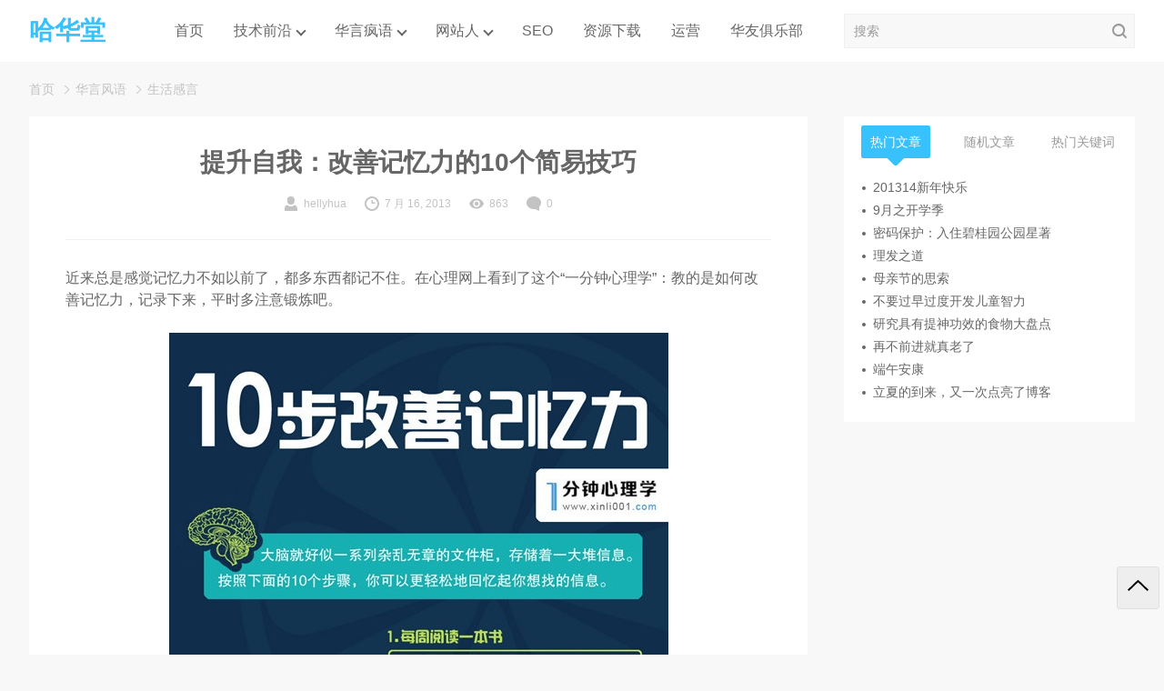

--- FILE ---
content_type: text/html; charset=UTF-8
request_url: http://www.hellyhua.com/huayan/live/546.html
body_size: 11161
content:

<!DOCTYPE html>
<html lang="zh-Hans">

<head>
  <meta charset="UTF-8">
  <meta name="viewport" content="width=device-width, initial-scale=1">
      <link rel="pingback" href="http://www.hellyhua.com/xmlrpc.php">
    <title>提升自我：改善记忆力的10个简易技巧 &#8211; 哈华堂</title>
<meta name='robots' content='max-image-preview:large' />
<link rel='dns-prefetch' href='//www.hellyhua.com' />
<link rel="alternate" type="application/rss+xml" title="哈华堂 &raquo; Feed" href="https://www.hellyhua.com/feed" />
<link rel="alternate" type="application/rss+xml" title="哈华堂 &raquo; 评论 Feed" href="https://www.hellyhua.com/comments/feed" />
<link rel="alternate" type="application/rss+xml" title="哈华堂 &raquo; 提升自我：改善记忆力的10个简易技巧 评论 Feed" href="https://www.hellyhua.com/huayan/live/546.html/feed" />
<link rel="alternate" title="oEmbed (JSON)" type="application/json+oembed" href="https://www.hellyhua.com/wp-json/oembed/1.0/embed?url=https%3A%2F%2Fwww.hellyhua.com%2Fhuayan%2Flive%2F546.html" />
<link rel="alternate" title="oEmbed (XML)" type="text/xml+oembed" href="https://www.hellyhua.com/wp-json/oembed/1.0/embed?url=https%3A%2F%2Fwww.hellyhua.com%2Fhuayan%2Flive%2F546.html&#038;format=xml" />
<style id='wp-img-auto-sizes-contain-inline-css' type='text/css'>
img:is([sizes=auto i],[sizes^="auto," i]){contain-intrinsic-size:3000px 1500px}
/*# sourceURL=wp-img-auto-sizes-contain-inline-css */
</style>
<style id='wp-emoji-styles-inline-css' type='text/css'>

	img.wp-smiley, img.emoji {
		display: inline !important;
		border: none !important;
		box-shadow: none !important;
		height: 1em !important;
		width: 1em !important;
		margin: 0 0.07em !important;
		vertical-align: -0.1em !important;
		background: none !important;
		padding: 0 !important;
	}
/*# sourceURL=wp-emoji-styles-inline-css */
</style>
<style id='wp-block-library-inline-css' type='text/css'>
:root{--wp-block-synced-color:#7a00df;--wp-block-synced-color--rgb:122,0,223;--wp-bound-block-color:var(--wp-block-synced-color);--wp-editor-canvas-background:#ddd;--wp-admin-theme-color:#007cba;--wp-admin-theme-color--rgb:0,124,186;--wp-admin-theme-color-darker-10:#006ba1;--wp-admin-theme-color-darker-10--rgb:0,107,160.5;--wp-admin-theme-color-darker-20:#005a87;--wp-admin-theme-color-darker-20--rgb:0,90,135;--wp-admin-border-width-focus:2px}@media (min-resolution:192dpi){:root{--wp-admin-border-width-focus:1.5px}}.wp-element-button{cursor:pointer}:root .has-very-light-gray-background-color{background-color:#eee}:root .has-very-dark-gray-background-color{background-color:#313131}:root .has-very-light-gray-color{color:#eee}:root .has-very-dark-gray-color{color:#313131}:root .has-vivid-green-cyan-to-vivid-cyan-blue-gradient-background{background:linear-gradient(135deg,#00d084,#0693e3)}:root .has-purple-crush-gradient-background{background:linear-gradient(135deg,#34e2e4,#4721fb 50%,#ab1dfe)}:root .has-hazy-dawn-gradient-background{background:linear-gradient(135deg,#faaca8,#dad0ec)}:root .has-subdued-olive-gradient-background{background:linear-gradient(135deg,#fafae1,#67a671)}:root .has-atomic-cream-gradient-background{background:linear-gradient(135deg,#fdd79a,#004a59)}:root .has-nightshade-gradient-background{background:linear-gradient(135deg,#330968,#31cdcf)}:root .has-midnight-gradient-background{background:linear-gradient(135deg,#020381,#2874fc)}:root{--wp--preset--font-size--normal:16px;--wp--preset--font-size--huge:42px}.has-regular-font-size{font-size:1em}.has-larger-font-size{font-size:2.625em}.has-normal-font-size{font-size:var(--wp--preset--font-size--normal)}.has-huge-font-size{font-size:var(--wp--preset--font-size--huge)}.has-text-align-center{text-align:center}.has-text-align-left{text-align:left}.has-text-align-right{text-align:right}.has-fit-text{white-space:nowrap!important}#end-resizable-editor-section{display:none}.aligncenter{clear:both}.items-justified-left{justify-content:flex-start}.items-justified-center{justify-content:center}.items-justified-right{justify-content:flex-end}.items-justified-space-between{justify-content:space-between}.screen-reader-text{border:0;clip-path:inset(50%);height:1px;margin:-1px;overflow:hidden;padding:0;position:absolute;width:1px;word-wrap:normal!important}.screen-reader-text:focus{background-color:#ddd;clip-path:none;color:#444;display:block;font-size:1em;height:auto;left:5px;line-height:normal;padding:15px 23px 14px;text-decoration:none;top:5px;width:auto;z-index:100000}html :where(.has-border-color){border-style:solid}html :where([style*=border-top-color]){border-top-style:solid}html :where([style*=border-right-color]){border-right-style:solid}html :where([style*=border-bottom-color]){border-bottom-style:solid}html :where([style*=border-left-color]){border-left-style:solid}html :where([style*=border-width]){border-style:solid}html :where([style*=border-top-width]){border-top-style:solid}html :where([style*=border-right-width]){border-right-style:solid}html :where([style*=border-bottom-width]){border-bottom-style:solid}html :where([style*=border-left-width]){border-left-style:solid}html :where(img[class*=wp-image-]){height:auto;max-width:100%}:where(figure){margin:0 0 1em}html :where(.is-position-sticky){--wp-admin--admin-bar--position-offset:var(--wp-admin--admin-bar--height,0px)}@media screen and (max-width:600px){html :where(.is-position-sticky){--wp-admin--admin-bar--position-offset:0px}}

/*# sourceURL=wp-block-library-inline-css */
</style><style id='global-styles-inline-css' type='text/css'>
:root{--wp--preset--aspect-ratio--square: 1;--wp--preset--aspect-ratio--4-3: 4/3;--wp--preset--aspect-ratio--3-4: 3/4;--wp--preset--aspect-ratio--3-2: 3/2;--wp--preset--aspect-ratio--2-3: 2/3;--wp--preset--aspect-ratio--16-9: 16/9;--wp--preset--aspect-ratio--9-16: 9/16;--wp--preset--color--black: #000000;--wp--preset--color--cyan-bluish-gray: #abb8c3;--wp--preset--color--white: #ffffff;--wp--preset--color--pale-pink: #f78da7;--wp--preset--color--vivid-red: #cf2e2e;--wp--preset--color--luminous-vivid-orange: #ff6900;--wp--preset--color--luminous-vivid-amber: #fcb900;--wp--preset--color--light-green-cyan: #7bdcb5;--wp--preset--color--vivid-green-cyan: #00d084;--wp--preset--color--pale-cyan-blue: #8ed1fc;--wp--preset--color--vivid-cyan-blue: #0693e3;--wp--preset--color--vivid-purple: #9b51e0;--wp--preset--gradient--vivid-cyan-blue-to-vivid-purple: linear-gradient(135deg,rgb(6,147,227) 0%,rgb(155,81,224) 100%);--wp--preset--gradient--light-green-cyan-to-vivid-green-cyan: linear-gradient(135deg,rgb(122,220,180) 0%,rgb(0,208,130) 100%);--wp--preset--gradient--luminous-vivid-amber-to-luminous-vivid-orange: linear-gradient(135deg,rgb(252,185,0) 0%,rgb(255,105,0) 100%);--wp--preset--gradient--luminous-vivid-orange-to-vivid-red: linear-gradient(135deg,rgb(255,105,0) 0%,rgb(207,46,46) 100%);--wp--preset--gradient--very-light-gray-to-cyan-bluish-gray: linear-gradient(135deg,rgb(238,238,238) 0%,rgb(169,184,195) 100%);--wp--preset--gradient--cool-to-warm-spectrum: linear-gradient(135deg,rgb(74,234,220) 0%,rgb(151,120,209) 20%,rgb(207,42,186) 40%,rgb(238,44,130) 60%,rgb(251,105,98) 80%,rgb(254,248,76) 100%);--wp--preset--gradient--blush-light-purple: linear-gradient(135deg,rgb(255,206,236) 0%,rgb(152,150,240) 100%);--wp--preset--gradient--blush-bordeaux: linear-gradient(135deg,rgb(254,205,165) 0%,rgb(254,45,45) 50%,rgb(107,0,62) 100%);--wp--preset--gradient--luminous-dusk: linear-gradient(135deg,rgb(255,203,112) 0%,rgb(199,81,192) 50%,rgb(65,88,208) 100%);--wp--preset--gradient--pale-ocean: linear-gradient(135deg,rgb(255,245,203) 0%,rgb(182,227,212) 50%,rgb(51,167,181) 100%);--wp--preset--gradient--electric-grass: linear-gradient(135deg,rgb(202,248,128) 0%,rgb(113,206,126) 100%);--wp--preset--gradient--midnight: linear-gradient(135deg,rgb(2,3,129) 0%,rgb(40,116,252) 100%);--wp--preset--font-size--small: 13px;--wp--preset--font-size--medium: 20px;--wp--preset--font-size--large: 36px;--wp--preset--font-size--x-large: 42px;--wp--preset--spacing--20: 0.44rem;--wp--preset--spacing--30: 0.67rem;--wp--preset--spacing--40: 1rem;--wp--preset--spacing--50: 1.5rem;--wp--preset--spacing--60: 2.25rem;--wp--preset--spacing--70: 3.38rem;--wp--preset--spacing--80: 5.06rem;--wp--preset--shadow--natural: 6px 6px 9px rgba(0, 0, 0, 0.2);--wp--preset--shadow--deep: 12px 12px 50px rgba(0, 0, 0, 0.4);--wp--preset--shadow--sharp: 6px 6px 0px rgba(0, 0, 0, 0.2);--wp--preset--shadow--outlined: 6px 6px 0px -3px rgb(255, 255, 255), 6px 6px rgb(0, 0, 0);--wp--preset--shadow--crisp: 6px 6px 0px rgb(0, 0, 0);}:where(.is-layout-flex){gap: 0.5em;}:where(.is-layout-grid){gap: 0.5em;}body .is-layout-flex{display: flex;}.is-layout-flex{flex-wrap: wrap;align-items: center;}.is-layout-flex > :is(*, div){margin: 0;}body .is-layout-grid{display: grid;}.is-layout-grid > :is(*, div){margin: 0;}:where(.wp-block-columns.is-layout-flex){gap: 2em;}:where(.wp-block-columns.is-layout-grid){gap: 2em;}:where(.wp-block-post-template.is-layout-flex){gap: 1.25em;}:where(.wp-block-post-template.is-layout-grid){gap: 1.25em;}.has-black-color{color: var(--wp--preset--color--black) !important;}.has-cyan-bluish-gray-color{color: var(--wp--preset--color--cyan-bluish-gray) !important;}.has-white-color{color: var(--wp--preset--color--white) !important;}.has-pale-pink-color{color: var(--wp--preset--color--pale-pink) !important;}.has-vivid-red-color{color: var(--wp--preset--color--vivid-red) !important;}.has-luminous-vivid-orange-color{color: var(--wp--preset--color--luminous-vivid-orange) !important;}.has-luminous-vivid-amber-color{color: var(--wp--preset--color--luminous-vivid-amber) !important;}.has-light-green-cyan-color{color: var(--wp--preset--color--light-green-cyan) !important;}.has-vivid-green-cyan-color{color: var(--wp--preset--color--vivid-green-cyan) !important;}.has-pale-cyan-blue-color{color: var(--wp--preset--color--pale-cyan-blue) !important;}.has-vivid-cyan-blue-color{color: var(--wp--preset--color--vivid-cyan-blue) !important;}.has-vivid-purple-color{color: var(--wp--preset--color--vivid-purple) !important;}.has-black-background-color{background-color: var(--wp--preset--color--black) !important;}.has-cyan-bluish-gray-background-color{background-color: var(--wp--preset--color--cyan-bluish-gray) !important;}.has-white-background-color{background-color: var(--wp--preset--color--white) !important;}.has-pale-pink-background-color{background-color: var(--wp--preset--color--pale-pink) !important;}.has-vivid-red-background-color{background-color: var(--wp--preset--color--vivid-red) !important;}.has-luminous-vivid-orange-background-color{background-color: var(--wp--preset--color--luminous-vivid-orange) !important;}.has-luminous-vivid-amber-background-color{background-color: var(--wp--preset--color--luminous-vivid-amber) !important;}.has-light-green-cyan-background-color{background-color: var(--wp--preset--color--light-green-cyan) !important;}.has-vivid-green-cyan-background-color{background-color: var(--wp--preset--color--vivid-green-cyan) !important;}.has-pale-cyan-blue-background-color{background-color: var(--wp--preset--color--pale-cyan-blue) !important;}.has-vivid-cyan-blue-background-color{background-color: var(--wp--preset--color--vivid-cyan-blue) !important;}.has-vivid-purple-background-color{background-color: var(--wp--preset--color--vivid-purple) !important;}.has-black-border-color{border-color: var(--wp--preset--color--black) !important;}.has-cyan-bluish-gray-border-color{border-color: var(--wp--preset--color--cyan-bluish-gray) !important;}.has-white-border-color{border-color: var(--wp--preset--color--white) !important;}.has-pale-pink-border-color{border-color: var(--wp--preset--color--pale-pink) !important;}.has-vivid-red-border-color{border-color: var(--wp--preset--color--vivid-red) !important;}.has-luminous-vivid-orange-border-color{border-color: var(--wp--preset--color--luminous-vivid-orange) !important;}.has-luminous-vivid-amber-border-color{border-color: var(--wp--preset--color--luminous-vivid-amber) !important;}.has-light-green-cyan-border-color{border-color: var(--wp--preset--color--light-green-cyan) !important;}.has-vivid-green-cyan-border-color{border-color: var(--wp--preset--color--vivid-green-cyan) !important;}.has-pale-cyan-blue-border-color{border-color: var(--wp--preset--color--pale-cyan-blue) !important;}.has-vivid-cyan-blue-border-color{border-color: var(--wp--preset--color--vivid-cyan-blue) !important;}.has-vivid-purple-border-color{border-color: var(--wp--preset--color--vivid-purple) !important;}.has-vivid-cyan-blue-to-vivid-purple-gradient-background{background: var(--wp--preset--gradient--vivid-cyan-blue-to-vivid-purple) !important;}.has-light-green-cyan-to-vivid-green-cyan-gradient-background{background: var(--wp--preset--gradient--light-green-cyan-to-vivid-green-cyan) !important;}.has-luminous-vivid-amber-to-luminous-vivid-orange-gradient-background{background: var(--wp--preset--gradient--luminous-vivid-amber-to-luminous-vivid-orange) !important;}.has-luminous-vivid-orange-to-vivid-red-gradient-background{background: var(--wp--preset--gradient--luminous-vivid-orange-to-vivid-red) !important;}.has-very-light-gray-to-cyan-bluish-gray-gradient-background{background: var(--wp--preset--gradient--very-light-gray-to-cyan-bluish-gray) !important;}.has-cool-to-warm-spectrum-gradient-background{background: var(--wp--preset--gradient--cool-to-warm-spectrum) !important;}.has-blush-light-purple-gradient-background{background: var(--wp--preset--gradient--blush-light-purple) !important;}.has-blush-bordeaux-gradient-background{background: var(--wp--preset--gradient--blush-bordeaux) !important;}.has-luminous-dusk-gradient-background{background: var(--wp--preset--gradient--luminous-dusk) !important;}.has-pale-ocean-gradient-background{background: var(--wp--preset--gradient--pale-ocean) !important;}.has-electric-grass-gradient-background{background: var(--wp--preset--gradient--electric-grass) !important;}.has-midnight-gradient-background{background: var(--wp--preset--gradient--midnight) !important;}.has-small-font-size{font-size: var(--wp--preset--font-size--small) !important;}.has-medium-font-size{font-size: var(--wp--preset--font-size--medium) !important;}.has-large-font-size{font-size: var(--wp--preset--font-size--large) !important;}.has-x-large-font-size{font-size: var(--wp--preset--font-size--x-large) !important;}
/*# sourceURL=global-styles-inline-css */
</style>

<style id='classic-theme-styles-inline-css' type='text/css'>
/*! This file is auto-generated */
.wp-block-button__link{color:#fff;background-color:#32373c;border-radius:9999px;box-shadow:none;text-decoration:none;padding:calc(.667em + 2px) calc(1.333em + 2px);font-size:1.125em}.wp-block-file__button{background:#32373c;color:#fff;text-decoration:none}
/*# sourceURL=/wp-includes/css/classic-themes.min.css */
</style>
<link rel='stylesheet' id='wbolt-style-css' href='http://www.hellyhua.com/wp-content/themes/rk-blogger/css/style_wbolt.css?ver=2024' type='text/css' media='all' />
<link rel='stylesheet' id='wp-pagenavi-css' href='http://www.hellyhua.com/wp-content/plugins/wp-pagenavi/pagenavi-css.css?ver=2.70' type='text/css' media='all' />
<script type="text/javascript" id="wb-cnf-inline-js-before">
/* <![CDATA[ */
var wb_base = {"home_url":"https:\/\/www.hellyhua.com","theme_url":"http:\/\/www.hellyhua.com\/wp-content\/themes\/rk-blogger","ajax_url":"https:\/\/www.hellyhua.com\/wp-admin\/admin-ajax.php","theme_name":"rk-blogger","assets_ver":"2024","_wp_uid":0,"_pid":546}; 

//# sourceURL=wb-cnf-inline-js-before
/* ]]> */
</script>
<link rel="https://api.w.org/" href="https://www.hellyhua.com/wp-json/" /><link rel="alternate" title="JSON" type="application/json" href="https://www.hellyhua.com/wp-json/wp/v2/posts/546" /><link rel="EditURI" type="application/rsd+xml" title="RSD" href="https://www.hellyhua.com/xmlrpc.php?rsd" />
<meta name="generator" content="WordPress 6.9" />
<link rel="canonical" href="https://www.hellyhua.com/huayan/live/546.html" />
<link rel='shortlink' href='https://www.hellyhua.com/?p=546' />
<link type="text/css" rel="stylesheet" href="http://www.hellyhua.com/wp-content/plugins/wp-share-list/style/css/shareList.css" />
<script type="text/javascript" src="http://www.hellyhua.com/wp-content/plugins/wp-share-list/js/jquery-1.4.2.min.js"></script>
<script type="text/javascript" src="http://www.hellyhua.com/wp-content/plugins/wp-share-list/js/jquery.shareList.js"></script>
<script type="text/javascript">ShareJquery(function(){ShareJquery("#wp-share-list-container").shareList({getListAjaxOptions:{url:"http://www.hellyhua.com/wp-content/plugins/wp-share-list/js/shareListData.js"},shadowSrc : "http://www.hellyhua.com/wp-content/plugins/wp-share-list/style/images/icon-shadow.png",smallShadowSrc : "http://www.hellyhua.com/wp-content/plugins/wp-share-list/style/images/icon-shadow-small.png",preloadImgSrc:"http://www.hellyhua.com/wp-content/plugins/wp-share-list/style/images/loading.gif",shareSites:["favorite","qqzone","sinaminiblog","tao","9dian","feerbook","chouti","diglog","renren","kaixin001","xianguo","qqshuqian","baiducang","gbuzz","digu","sohubai","tsohu","vtqq"],style:{width:660},showShadow:true,follow:true,smallIcon:false});})</script></head>

<body class="wp-singular post-template-default single single-post postid-546 single-format-standard wp-embed-responsive wp-theme-rk-blogger">
    <header class="header">
    <div class="inner pw">
      <div class="logo">      <a href="https://www.hellyhua.com/" rel="home">
        <strong>哈华堂</strong>      </a>
      </div>
        <nav class="nav-top cf" id="J_navBar">
    <ul id="J_topNav" class="nav"><li><a href="http://www.hellyhua.com/"><i class="fas fa-home"></i>  首页</a></li>
<li class="menu-item-has-children"><a href="https://www.hellyhua.com/xuexi"><i class="fas fa-file-code"></i>  技术前沿</a>
<div class="sub-menu lv-0">
<ul>	<li><a href="https://www.hellyhua.com/xuexi/php-xuexi">PHP会所</a></li>
	<li><a href="https://www.hellyhua.com/xuexi/python">PYTHON</a></li>
	<li><a href="https://www.hellyhua.com/xuexi/web">前端技术</a></li>
	<li><a href="https://www.hellyhua.com/xuexi/design">设计学堂</a></li>
	<li><a href="https://www.hellyhua.com/xuexi/server">服务器</a></li>
	<li><a href="https://www.hellyhua.com/xuexi/code">源码分享</a></li>
	<li><a href="https://www.hellyhua.com/xuexi/database">数据库</a></li>
	<li><a href="https://www.hellyhua.com/xuexi/os-system">操作系统</a></li>
	<li><a href="https://www.hellyhua.com/xuexi/other">其他</a></li>
</ul>
</div></li>
<li class="menu-item-has-children"><a href="https://www.hellyhua.com/huayan"><i class="fas fa-comments"></i>  华言疯语</a>
<div class="sub-menu lv-0">
<ul>	<li><a href="https://www.hellyhua.com/huayan/hobby">兴趣爱好</a></li>
	<li><a href="https://www.hellyhua.com/huayan/book">阅读心情</a></li>
	<li><a href="https://www.hellyhua.com/huayan/fight">奋进一点</a></li>
	<li><a href="https://www.hellyhua.com/huayan/lvxing">驴行天下</a></li>
	<li><a href="https://www.hellyhua.com/huayan/live">生活感言</a></li>
</ul>
</div></li>
<li class="menu-item-has-children"><a href="https://www.hellyhua.com/cms-bbs-blog-weibo-taobao"><i class="fas fa-user-friends"></i>  网站人</a>
<div class="sub-menu lv-0">
<ul>	<li><a href="https://www.hellyhua.com/cms-bbs-blog-weibo-taobao/wordpress">WordPress</a></li>
	<li><a href="https://www.hellyhua.com/cms-bbs-blog-weibo-taobao/phpcms">PHPCMS</a></li>
	<li><a href="https://www.hellyhua.com/cms-bbs-blog-weibo-taobao/dedecms">DEDECMS</a></li>
	<li><a href="https://www.hellyhua.com/cms-bbs-blog-weibo-taobao/discuz">DISCUZ</a></li>
	<li><a href="https://www.hellyhua.com/cms-bbs-blog-weibo-taobao/ecms">ECMS</a></li>
	<li><a href="https://www.hellyhua.com/cms-bbs-blog-weibo-taobao/phpwind">phpwind</a></li>
	<li><a href="https://www.hellyhua.com/cms-bbs-blog-weibo-taobao/taobao">淘宝</a></li>
</ul>
</div></li>
<li><a href="https://www.hellyhua.com/seo"><i class="fas fa-sync-alt"></i>  SEO</a></li>
<li><a href="https://www.hellyhua.com/down"><i class="fas fa-cloud-download-alt"></i>  资源下载</a></li>
<li><a href="https://www.hellyhua.com/%e8%bf%90%e8%90%a5"><i class="fab fa-phoenix-framework"></i>  运营</a></li>
<li><a href="http://club.hellyhua.com/">华友俱乐部</a></li>
</ul>  </nav>

      <form class="search-form" id="searchform" action="https://www.hellyhua.com/" method="get">
    <button type="button" class="btn-search" id="searchsubmit"><svg class="wb-icon wbsico-search"><use xlink:href="#wbsico-search"></use></svg></button>
    <input type="text" class="form-control" name="s" id="s" placeholder="搜索" />
</form>    </div>
  </header><div class="bread-crumbs"><div class="inner pw"><a class="item-home" href="https://www.hellyhua.com" rel="home">首页</a> <i>&gt;</i> <a href="https://www.hellyhua.com/huayan">华言风语</a> <i>&gt;</i> <a href=https://www.hellyhua.com/huayan/live>生活感言</a></div></div>
<div class="container container-single pw post-546 post type-post status-publish format-standard hentry category-live tag-ti-sheng-zi-wo tag-gai-shan-ji-yi-li tag-jian-yi-ji-qiao">
	<div class="main main-detail">
		
<article>
  <header class="article-header">
    <h1 class="title-detail">提升自我：改善记忆力的10个简易技巧</h1>
    <div class="post-metas">
      <a class="meta-item meta-author" href="https://www.hellyhua.com/author/hellyhua">
        <svg class="wb-icon wbsico-author"><use xlink:href="#wbsico-author"></use></svg>        <em>hellyhua</em>
      </a>
      <span class="meta-item meta-date">
        <svg class="wb-icon wbsico-time"><use xlink:href="#wbsico-time"></use></svg>        <em>7 月 16, 2013</em>
      </span>
      <span class="meta-item meta-view">
        <svg class="wb-icon wbsico-views"><use xlink:href="#wbsico-views"></use></svg>        <em>863</em>
      </span>
      <a class="meta-item meta-comment" href="https://www.hellyhua.com/huayan/live/546.html#respond">
        <svg class="wb-icon wbsico-comment"><use xlink:href="#wbsico-comment"></use></svg>        <em>0</em>
      </a>
    </div>
  </header>

    
  <div class="article-detail">
    <p>近来总是感觉记忆力不如以前了，都多东西都记不住。在心理网上看到了这个“一分钟心理学”：教的是如何改善记忆力，记录下来，平时多注意锻炼吧。</p>
<p><a href="https://www.hellyhua.com/wp-content/uploads/2013/07/magurl.jpg"><img fetchpriority="high" decoding="async" class="alignnone size-full wp-image-547" alt="magurl" src="https://www.hellyhua.com/wp-content/uploads/2013/07/magurl.jpg" width="549" height="1937" /></a></p>
  </div>
</article>
			
			<section class="panel-inner panel-tags">
				<h3 class="sc-title">标签</h3>
				<div class="tag-items">
					<a href="https://www.hellyhua.com/tag/ti-sheng-zi-wo" rel="tag">提升自我</a><a href="https://www.hellyhua.com/tag/gai-shan-ji-yi-li" rel="tag">改善记忆力</a><a href="https://www.hellyhua.com/tag/jian-yi-ji-qiao" rel="tag">简易技巧</a>				</div>
			</section>

		<section class="related-posts panel-inner"><h3 class="sc-title">相关推荐</h3><ul class="articles-list with-list-mode list-mode-a"><li class="post">
										<div class="inner">
											<a class="media-pic" href="https://www.hellyhua.com/huayan/live/2119.html"><img width="220" height="150" src="https://www.hellyhua.com/wp-content/uploads/2021/04/9971619101181-220x150.jpg" class="attachment-post-thumbnail size-post-thumbnail wp-post-image" alt="心若不动风又奈何,你若不伤岁月无恙" decoding="async" sizes="(max-width: 1200px) 300px, (max-width: 1400px) 250px, 300px" /></a>
											<div class="media-body">
												<a class="post-title" href="https://www.hellyhua.com/huayan/live/2119.html">心若不动风又奈何,你若不伤岁月无恙</a>
											</div>
										</div>
									</li><li class="post">
										<div class="inner">
											<a class="media-pic" href="https://www.hellyhua.com/huayan/live/2146.html"><img class="auto-cover" src="http://www.hellyhua.com/wp-content/uploads/2022/03/46591646369594.jpg" loading="lazy" decoding="async" alt="二月二，你去剃头了吗"></a>
											<div class="media-body">
												<a class="post-title" href="https://www.hellyhua.com/huayan/live/2146.html">二月二，你去剃头了吗</a>
											</div>
										</div>
									</li><li class="post">
										<div class="inner">
											<a class="media-pic" href="https://www.hellyhua.com/huayan/live/1261.html"><img src="[data-uri]" alt="写给2月"></a>
											<div class="media-body">
												<a class="post-title" href="https://www.hellyhua.com/huayan/live/1261.html">写给2月</a>
											</div>
										</div>
									</li></ul></section>
<section class="panel-inner sc-comments">
	<h3 class="sc-title">发表评论</h3>
	
	<div id="comments">
			<div id="respond" class="comment-respond">
		<h3 id="reply-title" class="comment-reply-title"> <small><a rel="nofollow" id="cancel-comment-reply-link" href="/huayan/live/546.html#respond" style="display:none;">取消回复</a></small></h3><form action="http://www.hellyhua.com/wp-comments-post.php" method="post" id="commentform" class="comment-form"><textarea
                                class="textarea-comments"
                                id="comment" name="comment"
                                aria-required="true"
                                required="required"
                                placeholder="Comment *"></textarea><label class="form-item">
                <input class="form-control" id="author" name="author" value="" size="30" aria-required='true' placeholder="Name *" />
        </label> 
<label class="form-item">
                <input class="form-control" id="email" name="email" type="email" value="" size="30"1 placeholder="Email *" />
        </label> 
<label class="form-item">
                <input class="form-control" id="url" name="url" type="email" value="" size="30" placeholder="Website" />
        </label> 
<p class="form-item btn-bar"><button class="wb-btn btn-primary" id="submit" name="submit" type="submit" />Submit</button> <input type='hidden' name='comment_post_ID' value='546' id='comment_post_ID' />
<input type='hidden' name='comment_parent' id='comment_parent' value='0' />
</p></form>	</div><!-- #respond -->
		</div>

	</section>	</div>
	
<div class="sidebar">
	<div class="sb-inner sticky-top">
		
		
		<section class="tabs mb" id="J_tabBoxSideBar">
			<ul class="tab-nav">
				<li class="nav-item current" data-index="0"><a><span>热门文章</span></a></li>
				<li class="nav-item" data-index="1"><a><span>随机文章</span></a></li>
				<li class="nav-item" data-index="2"><a><span>热门关键词</span></a></li>
			</ul>
			<div class="tab-conts">
				<div class="tab-cont current">
					<ul class="post-list rec-ul-bull recul-row-1" id="tab-posts">
														<li><a href="https://www.hellyhua.com/huayan/live/703.html">201314新年快乐</a></li>
														<li><a href="https://www.hellyhua.com/huayan/live/630.html">9月之开学季</a></li>
														<li><a href="https://www.hellyhua.com/huayan/live/2165.html">密码保护：入住碧桂园公园星著</a></li>
														<li><a href="https://www.hellyhua.com/huayan/live/164.html">理发之道</a></li>
														<li><a href="https://www.hellyhua.com/huayan/live/203.html">母亲节的思索</a></li>
														<li><a href="https://www.hellyhua.com/huayan/live/524.html">不要过早过度开发儿童智力</a></li>
														<li><a href="https://www.hellyhua.com/huayan/live/313.html">研究具有提神功效的食物大盘点</a></li>
														<li><a href="https://www.hellyhua.com/huayan/live/1195.html">再不前进就真老了</a></li>
														<li><a href="https://www.hellyhua.com/huayan/live/2157.html">端午安康</a></li>
														<li><a href="https://www.hellyhua.com/huayan/live/143.html">立夏的到来，又一次点亮了博客</a></li>
											</ul>
				</div>
				<div class="tab-cont">
					<ul class="post-list rec-ul-bull recul-row-1" id="tab-posts">
														<li><a href="https://www.hellyhua.com/huayan/live/2119.html">心若不动风又奈何,你若不伤岁月无恙</a></li>
														<li><a href="https://www.hellyhua.com/huayan/live/2151.html">4月的风，吹起我的心发</a></li>
														<li><a href="https://www.hellyhua.com/huayan/live/709.html">2014的乐呵呵</a></li>
														<li><a href="https://www.hellyhua.com/huayan/live/506.html">跟你的孩子十三种正确沟通方法</a></li>
														<li><a href="https://www.hellyhua.com/huayan/live/736.html">2014开春的第一场雪下在了上班的第二天</a></li>
														<li><a href="https://www.hellyhua.com/huayan/live/1220.html">2019,元旦快乐</a></li>
														<li><a href="https://www.hellyhua.com/huayan/live/734.html">生日快乐！</a></li>
														<li><a href="https://www.hellyhua.com/huayan/live/741.html">闹元宵，期新年</a></li>
														<li><a href="https://www.hellyhua.com/huayan/live/794.html">五月底*语</a></li>
														<li><a href="https://www.hellyhua.com/huayan/live/732.html">跨年了，2014来喽！</a></li>
											</ul>
				</div>
				<div class="tab-cont cont-tags" id="tab-tags">
					<div class="tag-list">
						<a href="https://www.hellyhua.com/tag/wordpress-2" class="tag-cloud-link tag-link-41 tag-link-position-1" style="font-size: 1em;">WordPress</a>
<a href="https://www.hellyhua.com/tag/v9" class="tag-cloud-link tag-link-172 tag-link-position-2" style="font-size: 1em;">V9</a>
<a href="https://www.hellyhua.com/tag/wei-jing-tai" class="tag-cloud-link tag-link-107 tag-link-position-3" style="font-size: 1em;">伪静态</a>
<a href="https://www.hellyhua.com/tag/discuz-2" class="tag-cloud-link tag-link-120 tag-link-position-4" style="font-size: 1em;">discuz</a>
<a href="https://www.hellyhua.com/tag/di-guo-cms" class="tag-cloud-link tag-link-551 tag-link-position-5" style="font-size: 1em;">帝国CMS</a>
<a href="https://www.hellyhua.com/tag/linux" class="tag-cloud-link tag-link-189 tag-link-position-6" style="font-size: 1em;">linux</a>
<a href="https://www.hellyhua.com/tag/phpcms-2" class="tag-cloud-link tag-link-171 tag-link-position-7" style="font-size: 1em;">phpcms</a>
<a href="https://www.hellyhua.com/tag/jie-jue-fang-an" class="tag-cloud-link tag-link-166 tag-link-position-8" style="font-size: 1em;">解决方案</a>
<a href="https://www.hellyhua.com/tag/mysql" class="tag-cloud-link tag-link-12 tag-link-position-9" style="font-size: 1em;">mysql</a>
<a href="https://www.hellyhua.com/tag/cha-jian" class="tag-cloud-link tag-link-223 tag-link-position-10" style="font-size: 1em;">插件</a>
<a href="https://www.hellyhua.com/tag/seo" class="tag-cloud-link tag-link-690 tag-link-position-11" style="font-size: 1em;">SEO</a>
<a href="https://www.hellyhua.com/tag/iis" class="tag-cloud-link tag-link-67 tag-link-position-12" style="font-size: 1em;">iis</a>
<a href="https://www.hellyhua.com/tag/phpmyadmin" class="tag-cloud-link tag-link-15 tag-link-position-13" style="font-size: 1em;">phpmyadmin</a>
<a href="https://www.hellyhua.com/tag/2014" class="tag-cloud-link tag-link-518 tag-link-position-14" style="font-size: 1em;">2014</a>
<a href="https://www.hellyhua.com/tag/an-quan-gou" class="tag-cloud-link tag-link-503 tag-link-position-15" style="font-size: 1em;">安全狗</a>
<a href="https://www.hellyhua.com/tag/xia-yu-hua" class="tag-cloud-link tag-link-437 tag-link-position-16" style="font-size: 1em;">夏玉华</a>
<a href="https://www.hellyhua.com/tag/apache" class="tag-cloud-link tag-link-322 tag-link-position-17" style="font-size: 1em;">apache</a>
<a href="https://www.hellyhua.com/tag/ipad" class="tag-cloud-link tag-link-240 tag-link-position-18" style="font-size: 1em;">ipad</a>
<a href="https://www.hellyhua.com/tag/phpwind" class="tag-cloud-link tag-link-691 tag-link-position-19" style="font-size: 1em;">phpwind</a>
<a href="https://www.hellyhua.com/tag/vps" class="tag-cloud-link tag-link-142 tag-link-position-20" style="font-size: 1em;">vps</a>
<a href="https://www.hellyhua.com/tag/di-guo-jiao-cheng" class="tag-cloud-link tag-link-78 tag-link-position-21" style="font-size: 1em;">帝国教程</a>
<a href="https://www.hellyhua.com/tag/ecms-2" class="tag-cloud-link tag-link-75 tag-link-position-22" style="font-size: 1em;">ecms</a>
<a href="https://www.hellyhua.com/tag/dedecms-2" class="tag-cloud-link tag-link-45 tag-link-position-23" style="font-size: 1em;">dedecms</a>
<a href="https://www.hellyhua.com/tag/lumanager" class="tag-cloud-link tag-link-21 tag-link-position-24" style="font-size: 1em;">LuManager</a>
<a href="https://www.hellyhua.com/tag/php" class="tag-cloud-link tag-link-19 tag-link-position-25" style="font-size: 1em;">PHP</a>
<a href="https://www.hellyhua.com/tag/sou-suo-yin-qing" class="tag-cloud-link tag-link-93 tag-link-position-26" style="font-size: 1em;">搜索引擎</a>
<a href="https://www.hellyhua.com/tag/google" class="tag-cloud-link tag-link-86 tag-link-position-27" style="font-size: 1em;">google</a>
<a href="https://www.hellyhua.com/tag/zhong-wen-biao-qian" class="tag-cloud-link tag-link-68 tag-link-position-28" style="font-size: 1em;">中文标签</a>
<a href="https://www.hellyhua.com/tag/zhu-ji" class="tag-cloud-link tag-link-60 tag-link-position-29" style="font-size: 1em;">主机</a>
<a href="https://www.hellyhua.com/tag/php-ini" class="tag-cloud-link tag-link-17 tag-link-position-30" style="font-size: 1em;">php.ini</a>					</div>
				</div>
			</div>
		</section>

		
					</div>
</div></div>


<footer class="footer">
      <div class="social-icons">
                                    <a class="social-item" href="mailto:hellyhua@163.com" target="_blank">
              <svg class="wb-icon wbsi-email"><use xlink:href="#wbsi-email"></use></svg>            </a>
                            </div>
    </div>
  
  <div class="copyright">
    
          <span class="ib">Copyright &copy; 2026 <a href="https://www.hellyhua.com/" rel="home">哈华堂</a></span>
      <span class="ib sppd-h">All Rights Reserved</span>
              <a class="ib pdh" href="https://beian.miit.gov.cn/" rel="nofollow" target="_blank">苏ICP备09080741号</a>
          </div>

  </div>
</footer>


<script type="speculationrules">
{"prefetch":[{"source":"document","where":{"and":[{"href_matches":"/*"},{"not":{"href_matches":["/wp-*.php","/wp-admin/*","/wp-content/uploads/*","/wp-content/*","/wp-content/plugins/*","/wp-content/themes/rk-blogger/*","/*\\?(.+)"]}},{"not":{"selector_matches":"a[rel~=\"nofollow\"]"}},{"not":{"selector_matches":".no-prefetch, .no-prefetch a"}}]},"eagerness":"conservative"}]}
</script>
<script type="text/javascript" src="http://www.hellyhua.com/wp-includes/js/comment-reply.min.js?ver=6.9" id="comment-reply-js" async="async" data-wp-strategy="async" fetchpriority="low"></script>
<script type="text/javascript" src="http://www.hellyhua.com/wp-content/themes/rk-blogger/js/base.js?ver=2024" id="wbolt-base-js"></script>
<script id="wp-emoji-settings" type="application/json">
{"baseUrl":"https://s.w.org/images/core/emoji/17.0.2/72x72/","ext":".png","svgUrl":"https://s.w.org/images/core/emoji/17.0.2/svg/","svgExt":".svg","source":{"concatemoji":"http://www.hellyhua.com/wp-includes/js/wp-emoji-release.min.js?ver=6.9"}}
</script>
<script type="module">
/* <![CDATA[ */
/*! This file is auto-generated */
const a=JSON.parse(document.getElementById("wp-emoji-settings").textContent),o=(window._wpemojiSettings=a,"wpEmojiSettingsSupports"),s=["flag","emoji"];function i(e){try{var t={supportTests:e,timestamp:(new Date).valueOf()};sessionStorage.setItem(o,JSON.stringify(t))}catch(e){}}function c(e,t,n){e.clearRect(0,0,e.canvas.width,e.canvas.height),e.fillText(t,0,0);t=new Uint32Array(e.getImageData(0,0,e.canvas.width,e.canvas.height).data);e.clearRect(0,0,e.canvas.width,e.canvas.height),e.fillText(n,0,0);const a=new Uint32Array(e.getImageData(0,0,e.canvas.width,e.canvas.height).data);return t.every((e,t)=>e===a[t])}function p(e,t){e.clearRect(0,0,e.canvas.width,e.canvas.height),e.fillText(t,0,0);var n=e.getImageData(16,16,1,1);for(let e=0;e<n.data.length;e++)if(0!==n.data[e])return!1;return!0}function u(e,t,n,a){switch(t){case"flag":return n(e,"\ud83c\udff3\ufe0f\u200d\u26a7\ufe0f","\ud83c\udff3\ufe0f\u200b\u26a7\ufe0f")?!1:!n(e,"\ud83c\udde8\ud83c\uddf6","\ud83c\udde8\u200b\ud83c\uddf6")&&!n(e,"\ud83c\udff4\udb40\udc67\udb40\udc62\udb40\udc65\udb40\udc6e\udb40\udc67\udb40\udc7f","\ud83c\udff4\u200b\udb40\udc67\u200b\udb40\udc62\u200b\udb40\udc65\u200b\udb40\udc6e\u200b\udb40\udc67\u200b\udb40\udc7f");case"emoji":return!a(e,"\ud83e\u1fac8")}return!1}function f(e,t,n,a){let r;const o=(r="undefined"!=typeof WorkerGlobalScope&&self instanceof WorkerGlobalScope?new OffscreenCanvas(300,150):document.createElement("canvas")).getContext("2d",{willReadFrequently:!0}),s=(o.textBaseline="top",o.font="600 32px Arial",{});return e.forEach(e=>{s[e]=t(o,e,n,a)}),s}function r(e){var t=document.createElement("script");t.src=e,t.defer=!0,document.head.appendChild(t)}a.supports={everything:!0,everythingExceptFlag:!0},new Promise(t=>{let n=function(){try{var e=JSON.parse(sessionStorage.getItem(o));if("object"==typeof e&&"number"==typeof e.timestamp&&(new Date).valueOf()<e.timestamp+604800&&"object"==typeof e.supportTests)return e.supportTests}catch(e){}return null}();if(!n){if("undefined"!=typeof Worker&&"undefined"!=typeof OffscreenCanvas&&"undefined"!=typeof URL&&URL.createObjectURL&&"undefined"!=typeof Blob)try{var e="postMessage("+f.toString()+"("+[JSON.stringify(s),u.toString(),c.toString(),p.toString()].join(",")+"));",a=new Blob([e],{type:"text/javascript"});const r=new Worker(URL.createObjectURL(a),{name:"wpTestEmojiSupports"});return void(r.onmessage=e=>{i(n=e.data),r.terminate(),t(n)})}catch(e){}i(n=f(s,u,c,p))}t(n)}).then(e=>{for(const n in e)a.supports[n]=e[n],a.supports.everything=a.supports.everything&&a.supports[n],"flag"!==n&&(a.supports.everythingExceptFlag=a.supports.everythingExceptFlag&&a.supports[n]);var t;a.supports.everythingExceptFlag=a.supports.everythingExceptFlag&&!a.supports.flag,a.supports.everything||((t=a.source||{}).concatemoji?r(t.concatemoji):t.wpemoji&&t.twemoji&&(r(t.twemoji),r(t.wpemoji)))});
//# sourceURL=http://www.hellyhua.com/wp-includes/js/wp-emoji-loader.min.js
/* ]]> */
</script>

<a class="bktop" id="J_backTop" href="javascript:;" rel="nofollow" title="Back to top"><svg xmlns="http://www.w3.org/2000/svg" width="23" height="12">
    <path fill-rule="evenodd" d="M21.58 12L11.5 2.33 1.42 12 0 10.63 10.79.28c.4-.37 1.03-.37 1.42 0L23 10.63 21.58 12z" />
  </svg></a>
</body>

</html>

--- FILE ---
content_type: application/javascript
request_url: http://www.hellyhua.com/wp-content/plugins/wp-share-list/js/jquery.shareList.js
body_size: 2515
content:
var ShareJquery=jQuery;(function(b){b.fn.shareList=function(c){var d;var e="shareList";if(typeof c=="string"){if(c=="api"){return b(this).data(e).interfaces[b(this).data(e).current]}else{if(c=="interfaces"){return b(this).data(e).interfaces}}}else{var c=c||{};d=b.extend(true,{},b.fn.shareList.defaults,c);if(c.shareSites){d.shareSites=c.shareSites}}return b(this).each(function(){if(typeof c=="string"){}else{var f=new a.ShareList(d);f.$applyTo=b(this);f.render();b(this).data(e,f)}})};var a=a||{};a.ShareList=function(c){this.options=b.extend(b.fn.shareList.defaults,c);this.effect=this.options.effect;this.$applyTo=c.applyTo&&b(c.applyTo)||null;this.$li=null;this.width=0;this.liWidth=0;this.tpl=this.options.tpl;this.getListAjaxOptions=this.options.getListAjaxOptions;this.pageUrl=encodeURIComponent(window.location.href);this.pageTitle=encodeURIComponent(document.title.substring(0,76));if(b.browser.msie&&(b.browser.version=="6.0")&&!b.support.style){this.options.showShadow=false}};a.ShareList.prototype={render:function(){var d=this,c=this.options.cls,e="";if(this.$applyTo!=null&&this.$applyTo.size()>0){if(d.options.smallIcon){e="share-small-icon"}this.$applyTo.html("<div class='"+c.shareList+" "+e+"'></div>");this.$applyTo.css({position:"relative",overflow:"hidden"});this.options.style&&this.$applyTo.css(this.options.style);this.$applyTo=this.$applyTo.children("."+c.shareList);b.ajax({url:this.getListAjaxOptions.url,type:this.getListAjaxOptions.type,dataType:this.getListAjaxOptions.dataType,success:function(f){d._getListSuccess(f)},beforeSend:function(){d._getListBeforeSend()}})}},_getListSuccess:function(e){var d=this;var c=this.options.cls;d._createList(e,function(){d.$li=d.$applyTo.children();d.options.showShadow&&d.$li.children("."+c.text).hide();d._setLocalBookmark();d._addShadow();d._setUlWidth();d.options.follow&&d._followMouseScroll();d.$li.hover(function(){var f=b(this).index();d.iconToTop(f)},function(){var f=b(this).index();d.iconTopDefault(f)});d.getListAjaxOptions.success&&d.getListAjaxOptions.success.call(this,e)})},_getListBeforeSend:function(){this.$applyTo.html("<img src='"+this.options.preloadImgSrc+"' class='"+this.options.cls.preload+"' />");this.getListAjaxOptions.beforeSend&&this.getListAjaxOptions.beforeSend.call(this,data)},_createList:function(g,f){var c=this;var e;var d=c.options.shareSites;var h=[];b.each(d,function(i){b.each(g,function(j){if(g[j].name==d[i]){e=c.tpl.TFtpl(g[j]);e=e.TFtpl({url:c.pageUrl,title:c.pageTitle});h.push(e);return true}})});c.$applyTo.children().fadeOut("slow",function(){c.$applyTo.html(h.join(""));f&&f.call(this)})},_setLocalBookmark:function(){var c=this;this.$li.children("."+this.options.cls.icon+"[name=favorite]").click(function(){d(window.location.href,document.title.substring(0,76));return false}).next().click(function(){return false});function d(e,f){if(window.sidebar){window.sidebar.addPanel(f,e,"")}else{if(document.all){window.external.AddFavorite(e,f)}else{if(window.opera&&window.print){return true}}}}},_addShadow:function(){var c=this.options,d;if(c.showShadow){d=c.smallIcon&&c.smallShadowSrc||c.shadowSrc;b("<div class='"+c.cls.iconShadow+"'><img src='"+d+"' /></div>").appendTo(this.$li)}},_setUlWidth:function(){var c=this.$li.eq(0);this.liWidth=c.width()+parseInt(c.css("marginLeft"))+parseInt(c.css("marginRight"));this.$applyTo.width(this.liWidth*this.$li.size());this.width=this.$applyTo.width()},_followMouseScroll:function(){var e=this;var d=this.options;var c=this.$applyTo.parent().width();var f=this.width-c;if(this.width>c){this.$applyTo.mousemove(function(i){if(d.allowSroll){var h=i.pageX;var g=e.$applyTo.offset();e.$applyTo.css({marginLeft:"-"+f*(Math.max(h-g.left,0)/e.width)+"px"})}});this.$applyTo.mouseleave(function(j){if(!jQuery.browser.msie||jQuery.browser.version!="7.0"){var i=Math.abs(Math.floor(parseInt(e.$applyTo.css("marginLeft"))));var g=i%e.liWidth;if(g!=0){var h=Math.floor(i/e.liWidth);e.$applyTo.animate({marginLeft:"-"+h*e.liWidth},"fast")}}})}},iconToTop:function(e){var g=this;var j=g.effect.liHover;var d=this.options.speed;var h=this.$li.eq(e);var c=this.options.cls.icon;var i=this.options.smallIcon&&j.smallShadowImg||j.shadowImg;if(h.size()>0){h.children("."+c).stop().animate(j.icon,d,function(){b(this).animate(j.iconBack,d)});if(this.options.showShadow){var f=h.children("."+this.options.cls.iconShadow);f.children("img").css("display","block");f.children("img").stop().animate(i,d);f.stop().animate(j.shadowDiv,d)}}},iconTopDefault:function(f){var h=this;var c=h.effect.liMouseout;var e=this.options.speed;var i=this.$li.eq(f);var d=this.options.cls.icon;var j=this.options.smallIcon&&c.smallShadowImg||c.shadowImg;if(i.size()>0){i.children("."+d).stop().animate(c.icon,e,function(){b(this).animate(c.iconBack,e)});if(this.options.showShadow){var g=i.children("."+this.options.cls.iconShadow);g.children("img").stop().animate(j,e);g.stop().animate(c.shadowDiv,e)}}}};b.fn.shareList.interfaces=[];b.fn.shareList.classes={defaults:{shareList:"share-list",shareListLi:"share-list-item",icon:"share-list-icon",text:"share-list-text",iconShadow:"share-list-icon-shadow",preload:"share-list-preload"}};b.fn.shareList.tpl={defaults:'<div class="share-list-item"><a href="{href}" name="{name}" localName="{localName}" class="share-list-icon icon-{name}" target="_blank"></a><a href="{href}" class="share-list-text">{localName}</a></div> '};b.fn.shareList.defaults={shareSites:["9dian","feerbook","chouti","diglog","sinaminiblog","renren","zhuaxia","xianguo","greader","qqshuqian","douban","twitter","favorite","kaixin001","baiducang","gbuzz","digu","zuosa","renjian","sohubai"],getListAjaxOptions:{type:"GET",url:"js/shareListData.js",dataType:"json"},smallIcon:false,allowSroll:true,showShadow:true,follow:true,shadowSrc:"style/images/icon-shadow.png",smallShadowSrc:"style/images/icon-shadow-small.png",preloadImgSrc:"style/images/loading.gif",speed:250,style:null,effect:{liHover:{icon:{marginTop:"-6px"},iconBack:{marginTop:"-6px"},shadowImg:{width:"65%",height:"10px",marginLeft:"10px"},smallShadowImg:{width:"65%",height:"10px",marginLeft:"8px"},shadowDiv:{opacity:0.25}},liMouseout:{icon:{marginTop:"4px"},iconBack:{marginTop:"0px"},shadowImg:{width:"100%",height:"21px",marginLeft:"0"},smallShadowImg:{width:"100%",height:"15px",marginLeft:"0"},shadowDiv:{opacity:1}}},cls:b.fn.shareList.classes.defaults,tpl:b.fn.shareList.tpl.defaults}})(jQuery);String.prototype.TFtpl=function(a){return this.replace(/{([^{}]*)}/g,function(d,c){var e=a[c];return typeof e==="string"?e:d})};
